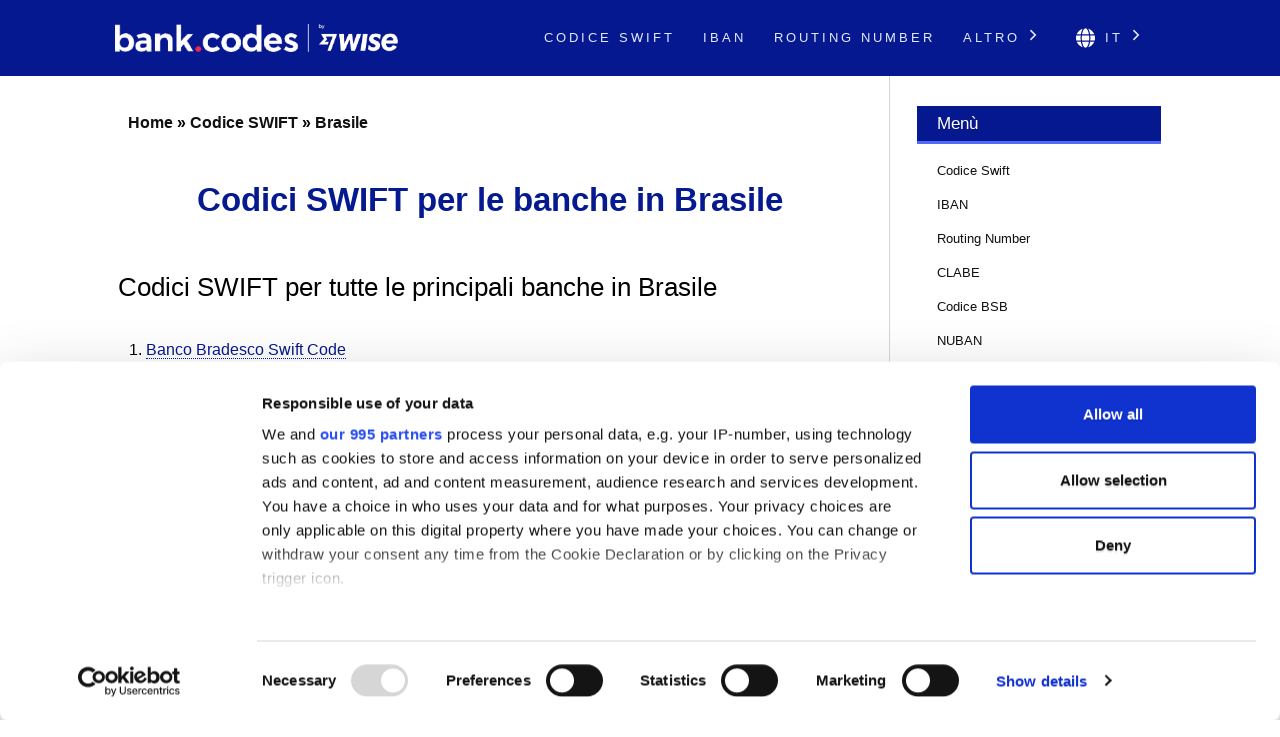

--- FILE ---
content_type: text/html; charset=UTF-8
request_url: https://bank-codes.it/swift-code/brazil/
body_size: 7872
content:
<!DOCTYPE html>
<html dir="ltr" lang="it">

<head>
    <meta http-equiv="Content-Type" content="text/html; charset=utf-8">
    <meta name="referrer" content="no-referrer-when-downgrade" />
    <meta name="viewport" content="width=device-width, initial-scale=1" />
    <meta name="description" content="Trova informazioni su codice SWIFT per Brasile" />

    <link rel="stylesheet" type="text/css" href="/template/css/styles.min.css?v=d086951a" />
    <link rel="shortcut icon" href="/favicon.png" />
    <link rel="preconnect" href="https://www.googletagmanager.com" crossorigin>
    <link rel="preconnect" href="https://cdnjs.cloudflare.com" crossorigin>

    <link rel="canonical" href="https://bank-codes.it/swift-code/brazil/" />

    <link rel="alternate" href="https://bank.codes/swift-code/brazil/" hreflang="en" />
    <link rel="alternate" href="https://bank-codes.com.br/swift-code/brazil/" hreflang="pt-BR" />
    <link rel="alternate" href="https://bank-codes.de/swift-code/brazil/" hreflang="de" />
    <link rel="alternate" href="https://bank-codes.es/swift-code/brazil/" hreflang="es" />
    <link rel="alternate" href="https://bank-codes.fr/swift-code/brazil/" hreflang="fr" />
    <link rel="alternate" href="https://bank-codes.hu/swift-code/brazil/" hreflang="hu" />
    <link rel="alternate" href="https://bank-codes.it/swift-code/brazil/" hreflang="it" />
    <link rel="alternate" href="https://bank-codes-japan.com/swift-code/brazil/" hreflang="ja" />
    <link rel="alternate" href="https://bank-codes.pl/swift-code/brazil/" hreflang="pl" />
    <link rel="alternate" href="https://bank-codes.pt/swift-code/brazil/" hreflang="pt-PT" />
    <link rel="alternate" href="https://bank-codes.ro/swift-code/brazil/" hreflang="ro" />
    <link rel="alternate" href="https://bank-codes.ru/swift-code/brazil/" hreflang="ru" />
    <link rel="alternate" href="https://bank-codes-turkiye.com/swift-code/brazil/" hreflang="tr" />
    <link rel="alternate" href="https://bank-codes-hk.com/swift-code/brazil/" hreflang="zh-HK" />

    <title>Codice SWIFT per le banche in Brasile </title>

    <script>
    window.addEventListener("CookiebotOnDialogInit", function() {
        if (Cookiebot.getDomainUrlParam("CookiebotScan") === "true")
            Cookiebot.setOutOfRegion();
    });
</script>

<script>
    window ['gtag_enable_tcf_support'] = true;
</script>

<script id="Cookiebot"
        src="https://consent.cookiebot.com/uc.js"
        data-cbid="19a5944c-0f05-4f4a-8be3-9f8fbb69d407"
        data-framework="TCFv2.2"
        data-blockingmode="auto"
        type="text/javascript"></script>

<script id=GTM-dataLayer data-cookieconsent=ignore>
    window.dataLayer = window.dataLayer || [];
    function gtag() {
        dataLayer.push(arguments);
    }

    gtag("consent", "default", {
        ad_personalization: "denied",
        ad_storage: "denied",
        ad_user_data: "denied",
        analytics_storage: "denied",
        functionality_storage: "granted",
        personalization_storage: "denied",
        security_storage: "granted",
        wait_for_update: 500,
    });
    gtag("set", "ads_data_redaction", true);

    function CookiebotCallback_OnAccept() {
        if (Cookiebot && Cookiebot.consent) {
            gtag('consent', 'update', {
                'ad_personalization': (Cookiebot.consent.marketing ? 'granted' : 'denied'),
                'ad_storage': (Cookiebot.consent.marketing ? 'granted' : 'denied'),
                'ad_user_data': (Cookiebot.consent.marketing ? 'granted' : 'denied'),
                'analytics_storage': (Cookiebot.consent.statistics ? 'granted' : 'denied'),
                'personalization_storage': (Cookiebot.consent.preferences ? 'granted' : 'denied'),
            });

            if (Cookiebot.consent.marketing) {
                gtag("set", "ads_data_redaction", false);
                            }

            // Enable Ezoic only if the user has accepted marketing cookies
            if (Cookiebot.consent.marketing && Cookiebot.consent.preferences && Cookiebot.consent.statistics) {
                if (enableGtmScript) {
                    enableGtmScript();
                }
            }
        }

        enableEzoic();
    }

    function CookiebotCallback_OnDecline() {
        gtag("consent", "default", {
            ad_personalization: "denied",
            ad_storage: "denied",
            ad_user_data: "denied",
            analytics_storage: "denied",
            functionality_storage: "granted",
            personalization_storage: "denied",
            security_storage: "granted",
            wait_for_update: 500,
        });
        gtag("set", "ads_data_redaction", true);

        disableEzoic();
    }

    function enableEzoic() {
        if (typeof ezConsentCategories == 'object' && typeof __ezconsent == 'object') {
            // Set each of the users consent choices
            window.ezConsentCategories.preferences = Cookiebot.consent.preferences;
            window.ezConsentCategories.statistics = Cookiebot.consent.statistics;
            window.ezConsentCategories.marketing = Cookiebot.consent.marketing;

            __ezconsent.setEzoicConsentSettings(window.ezConsentCategories);
        }
    }

    function disableEzoic() {
        if (typeof ezConsentCategories == 'object' && typeof __ezconsent == 'object') {
            // Remove all consent choices
            window.ezConsentCategories.preferences = false;
            window.ezConsentCategories.statistics = false;
            window.ezConsentCategories.marketing = false;

            __ezconsent.setEzoicConsentSettings(window.ezConsentCategories);
        }
    }
</script>    
    <script data-cookieconsent="ignore">
        var dataLayer = window.dataLayer = window.dataLayer || [];
        dataLayer.push({
            'siteLevel1':'SWIFT Code',
            'siteLevel2':'Brazil',
            'siteLevel3':'',
            'siteLevel4':''
        });
    </script>

    <!-- Google Tag Manager -->
<template id="deferred-gtm-loading-script">(function(w,d,s,l,i){w[l]=w[l]||[];w[l].push({'gtm.start':
            new Date().getTime(),event:'gtm.js'});var f=d.getElementsByTagName(s)[0],
        j=d.createElement(s),dl=l!='dataLayer'?'&l='+l:'';j.async=true;j.src=
        'https://www.googletagmanager.com/gtm.js?id='+i+dl;f.parentNode.insertBefore(j,f);
    })(window,document,'script','dataLayer','GTM-59XV8Q7');</template>
<!-- End Google Tag Manager -->
<script>
    function enableGtmScript() {
        var template = document.getElementById('deferred-gtm-loading-script');
        var scriptContent = template.innerHTML;

        // Create a new script element
        var script = document.createElement('script');
        script.textContent = scriptContent;

        // Append the script to the DOM to execute it
        document.body.appendChild(script);
    }
</script>
    
    <script src="https://cdnjs.cloudflare.com/ajax/libs/jquery/3.5.1/jquery.min.js" integrity="sha256-9/aliU8dGd2tb6OSsuzixeV4y/faTqgFtohetphbbj0=" crossorigin="anonymous"></script>


</head>

<body class="template-single full-layout">
<div class="wrapper">
    <div class="header_container">
        <div id="header">
            <div class="nav-container">
    <div class="menu-container">
        <h1 id="site_title" class="has-logo">
            <a href="/">
                <img id="thesis_logo_image" src="/template/img/bank-codes-logo-white.png" loading="eager" alt="Bank.Codes" width="283" height="30" title="Bank.Codes - " />
            </a>
        </h1>
        <div class="menu-trigger menu-icon-lines">
            <span class="line line1"></span>
            <span class="line line2"></span>
            <span class="line line3"></span>
        </div>
        <div class="nav">
            <ul>
                                <li><a href="/swift-code/">Codice Swift</a></li><li><a href="/iban/">IBAN</a></li><li><a href="/us-routing-number/">Routing Number</a></li>                <li class="has-dropdown">
                    <a href="#">Altro <svg class="chevron-right" width="24" height="24" viewBox="0 0 24 24" fill="none" xmlns="http://www.w3.org/2000/svg"><path d="M10.5858 6.34317L12 4.92896L19.0711 12L12 19.0711L10.5858 17.6569L16.2427 12L10.5858 6.34317Z" fill="currentColor" /></svg></a>
                    <ul class="dropdown" aria-label="submenu">
                    <li><a href="/mexico-clabe-checker/">CLABE</a></li><li><a href="/australia-bsb-number/">Codice BSB</a></li><li><a href="/nigeria-nuban-checker/">NUBAN</a></li><li><a href="/ireland-nsc/">NSC</a></li><li><a href="/india-ifsc-code/">IFSC</a></li><li><a href="/new-zealand-ncc/">NCC</a></li>                    </ul>
                </li>

                <li class="language-chooser has-dropdown">
    <a href="#" aria-haspopup="true"><svg class="globe" xmlns="http://www.w3.org/2000/svg" viewBox="0 0 496 512"><path d="M336.5 160C322 70.7 287.8 8 248 8s-74 62.7-88.5 152h177zM152 256c0 22.2 1.2 43.5 3.3 64h185.3c2.1-20.5 3.3-41.8 3.3-64s-1.2-43.5-3.3-64H155.3c-2.1 20.5-3.3 41.8-3.3 64zm324.7-96c-28.6-67.9-86.5-120.4-158-141.6 24.4 33.8 41.2 84.7 50 141.6h108zM177.2 18.4C105.8 39.6 47.8 92.1 19.3 160h108c8.7-56.9 25.5-107.8 49.9-141.6zM487.4 192H372.7c2.1 21 3.3 42.5 3.3 64s-1.2 43-3.3 64h114.6c5.5-20.5 8.6-41.8 8.6-64s-3.1-43.5-8.5-64zM120 256c0-21.5 1.2-43 3.3-64H8.6C3.2 212.5 0 233.8 0 256s3.2 43.5 8.6 64h114.6c-2-21-3.2-42.5-3.2-64zm39.5 96c14.5 89.3 48.7 152 88.5 152s74-62.7 88.5-152h-177zm159.3 141.6c71.4-21.2 129.4-73.7 158-141.6h-108c-8.8 56.9-25.6 107.8-50 141.6zM19.3 352c28.6 67.9 86.5 120.4 158 141.6-24.4-33.8-41.2-84.7-50-141.6h-108z"/></svg> it <svg class="chevron-right" width="24" height="24" viewBox="0 0 24 24" fill="none" xmlns="http://www.w3.org/2000/svg"><path d="M10.5858 6.34317L12 4.92896L19.0711 12L12 19.0711L10.5858 17.6569L16.2427 12L10.5858 6.34317Z" fill="currentColor" /></svg></a>
    <ul class="dropdown" aria-label="submenu">
        <li><a href="https://bank.codes/swift-code/brazil/" hreflang="en" class="">English</a></li>
<li><a href="https://bank-codes.com.br/swift-code/brazil/" hreflang="pt_br" class="">Português do Brasil</a></li>
<li><a href="https://bank-codes.de/swift-code/brazil/" hreflang="de" class="">Deutsch</a></li>
<li><a href="https://bank-codes.es/swift-code/brazil/" hreflang="es" class="">Español</a></li>
<li><a href="https://bank-codes.fr/swift-code/brazil/" hreflang="fr" class="">Français</a></li>
<li><a href="https://bank-codes.hu/swift-code/brazil/" hreflang="hu" class="">Magyar</a></li>
<li><a href="https://bank-codes.it/swift-code/brazil/" hreflang="it" class="current-language">Italiano</a></li>
<li><a href="https://bank-codes-japan.com/swift-code/brazil/" hreflang="ja" class="">日本語</a></li>
<li><a href="https://bank-codes.pl/swift-code/brazil/" hreflang="pl" class="">Polska</a></li>
<li><a href="https://bank-codes.pt/swift-code/brazil/" hreflang="pt_pt" class="">Português</a></li>
<li><a href="https://bank-codes.ro/swift-code/brazil/" hreflang="ro" class="">Română</a></li>
<li><a href="https://bank-codes.ru/swift-code/brazil/" hreflang="ru" class="">Русский язык</a></li>
<li><a href="https://bank-codes-turkiye.com/swift-code/brazil/" hreflang="tr" class="">Türkçe</a></li>
<li><a href="https://bank-codes-hk.com/swift-code/brazil/" hreflang="zh_hk" class="">繁體中文 (香港)</a></li>
    </ul>
</li>            </ul>
        </div>
    </div>
</div>        </div>
    </div>

    <div class="content_container">
        <div class="container">
            <div class="columns">
                <div class="column-wrapper">
                    <div class="content">
                        <article class="post_box grt top" itemscope itemtype="http://schema.org/Article">
                            <div class='breadcrumb'><a href='/'>Home</a> » <a href='/swift-code/'>Codice SWIFT</a> » <a href='/swift-code/brazil/'>Brasile</a></div>
                            <div class="adtop" align="center">

</div>
                            <div class="headline_area">
                                <h1 class="headline" itemprop="headline">Codici SWIFT per le banche in Brasile </h1>
                                <div class="byline small"></div>
                            </div>

                            <div class="post_content" itemprop="articleBody">
    <h2>Codici SWIFT per tutte le principali banche in Brasile</h2>

    <p><ol>
<li><a href='/swift-code/brazil/bank/banco-bradesco/'>Banco Bradesco Swift Code</a></li>
<li><a href='/swift-code/brazil/bank/banco-do-brasil/'>Banco do Brasil Swift Code</a></li>
<li><a href='/swift-code/brazil/bank/banco-inter/'>Banco Inter Swift Code</a></li>
<li><a href='/swift-code/brazil/bank/banco-santander-brasil/'>Banco Santander (Brasil) Swift Code</a></li>
<li><a href='/swift-code/brazil/bank/caixa-economica-federal/'>Caixa Econômica Federal Swift Code</a></li>
<li><a href='/swift-code/brazil/bank/itau-unibanco/'>Itaú Unibanco Swift Code</a></li>
</ol></p>

    <h2>Codici SWIFT per le banche in Brasile </h2>

    <div class='navigation'><span class="prev disabled">&laquo; First</span>
<span class="prev disabled">&lsaquo; Prev</span>

<span class="current">1</span>
<span class="page-link"><a href="/swift-code/brazil/page/2/">2</a></span>
<span class="page-link"><a href="/swift-code/brazil/page/3/">3</a></span>
<span class="page-link"><a href="/swift-code/brazil/page/4/">4</a></span>
<span class="page-link"><a href="/swift-code/brazil/page/5/">5</a></span>
<span class="page-link"><a href="/swift-code/brazil/page/6/">6</a></span>
<span class="page-link"><a href="/swift-code/brazil/page/7/">7</a></span>
<span class="page-link"><a href="/swift-code/brazil/page/8/">8</a></span>

<span class="next"><a href="/swift-code/brazil/page/2/">Next &rsaquo;</a></span>
<span class="next"><a href="/swift-code/brazil/page/8/">Last &raquo;</a></span></div>

    <p>Qui in basso trovi i codici SWIFT per la banche in Brasile. I codici SWIFT qui mostrati si riferiscono solo alle istituzioni che partecipano attivamente alla rete SWIFT. I codici dei partecipanti passivi sono esclusi dalla lista.</p>

<p></p>
<table class='swift-country' width='100%'><thead><tr><th scope='col'>Identificativo</th><th scope='col'>Banca</th><th scope='col'>Città</th><th scope='col'>Filiale</th><th scope='col'>Codice SWIFT</th></tr></thead><tbody>
 <tr><td>1</td><td>ACCESSTAGE TECNOLOGIA LTDA</td><td>SAO PAULO</td><td></td><td><a href='/swift-code/brazil/acstbrs1/'>ACSTBRS1</a></td></tr>
 <tr><td>2</td><td>AGK CORRETORA DE CAMBIO S.A.</td><td>SAO PAULO</td><td></td><td><a href='/swift-code/brazil/agkcbrs1/'>AGKCBRS1</a></td></tr>
 <tr><td>3</td><td>ALFA CCVM S/A</td><td>SAO PAULO</td><td></td><td><a href='/swift-code/brazil/alccbrs1/'>ALCCBRS1</a></td></tr>
 <tr><td>4</td><td>ALPES CORRETORA DE CAMBIO, TITULOS E VALORES MOBILIARIOS LTDA</td><td>SAO PAULO</td><td></td><td><a href='/swift-code/brazil/alpvbrs1/'>ALPVBRS1</a></td></tr>
 <tr><td>5</td><td>AMERICAN EXPRESS BANK (BRASIL) BANCO MULTIPLO S.A.</td><td>SAO PAULO</td><td></td><td><a href='/swift-code/brazil/aeibbrs1/'>AEIBBRS1</a></td></tr>
 <tr><td>6</td><td>ANGLO FERROUS BRAZIL S.A.</td><td>RIO DE JANEIRO</td><td></td><td><a href='/swift-code/brazil/anfebrr1/'>ANFEBRR1</a></td></tr>
 <tr><td>7</td><td>ARC CORRETORA DE CAMBIO, ASSOCIADOS GOUVEIA, CAMPEDELLI S.A.</td><td>SANTOS</td><td></td><td><a href='/swift-code/brazil/accvbrs1/'>ACCVBRS1</a></td></tr>
 <tr><td>8</td><td>ATIVA INVESTIMENTOS S.A. CORRETORA DE TITULOS CAMBIO E VALORES</td><td>RIO DE JANEIRO</td><td></td><td><a href='/swift-code/brazil/atctbrr1/'>ATCTBRR1</a></td></tr>
 <tr><td>9</td><td>ATIVA INVESTIMENTOS S/A CTCV</td><td>RIO DE JANEIRO</td><td></td><td><a href='/swift-code/brazil/actcbrr1/'>ACTCBRR1</a></td></tr>
 <tr><td>10</td><td>ATIVA INVESTIMENTOS SA CORRETORA DE TITULOS CAMBIOE VALORES</td><td>RIO DE JANEIRO</td><td></td><td><a href='/swift-code/brazil/atvabrrj/'>ATVABRRJ</a></td></tr>
 <tr><td>11</td><td>AVENUE SECURITIES DTVM LTDA</td><td>SAO PAULO</td><td></td><td><a href='/swift-code/brazil/avsdbrs2/'>AVSDBRS2</a></td></tr>
 <tr><td>12</td><td>B3 S.A - BRASIL, BOLSA, BALCAO</td><td>SAO PAULO</td><td></td><td><a href='/swift-code/brazil/xbmfbrbr/'>XBMFBRBR</a></td></tr>
 <tr><td>13</td><td>B3 S.A - BRASIL, BOLSA, BALCAO</td><td>SAO PAULO</td><td>DIRETORIA DE LIQUIDACAO E CUSTODIA</td><td><a href='/swift-code/brazil/xbmfbrbrcrd/'>XBMFBRBRCRD</a></td></tr>
 <tr><td>14</td><td>B3 S.A. - BRASIL, BOLSA, BALCAO</td><td>RIO DE JANEIRO</td><td></td><td><a href='/swift-code/brazil/cetibrr1/'>CETIBRR1</a></td></tr>
 <tr><td>15</td><td>B3 S.A. - BRASIL, BOLSA, BALCAO</td><td>SAO PAULO</td><td></td><td><a href='/swift-code/brazil/xbmfbrsp/'>XBMFBRSP</a></td></tr>
 <tr><td>16</td><td>B3 S.A. - BRASIL, BOLSA, BALCAO</td><td>SAO PAULO</td><td>DEPARTAMENTO DE CUSTODIA</td><td><a href='/swift-code/brazil/xbmfbrspdbl/'>XBMFBRSPDBL</a></td></tr>
 <tr><td>17</td><td>B3 S.A. - BRASIL, BOLSA, BALCAO</td><td>SAO PAULO</td><td>DIRETORIA DE LIQUIDACAO E CUSTODIA</td><td><a href='/swift-code/brazil/xbmfbrspcrd/'>XBMFBRSPCRD</a></td></tr>
 <tr><td>18</td><td>BANCO ABC BRASIL S.A.</td><td>SAO PAULO</td><td></td><td><a href='/swift-code/brazil/abcbbrsp/'>ABCBBRSP</a></td></tr>
 <tr><td>19</td><td>BANCO ABN AMRO S.A.</td><td>SAO PAULO</td><td></td><td><a href='/swift-code/brazil/abnabrsp/'>ABNABRSP</a></td></tr>
 <tr><td>20</td><td>BANCO ALFA DE INVESTIMENTO S.A., SAO PAULO</td><td>SAO PAULO</td><td></td><td><a href='/swift-code/brazil/aufabrsp/'>AUFABRSP</a></td></tr>
 <tr><td>21</td><td>BANCO ARBI S.A.</td><td>RIO DE JANEIRO</td><td></td><td><a href='/swift-code/brazil/arbbbrrj/'>ARBBBRRJ</a></td></tr>
 <tr><td>22</td><td>BANCO ARBI S/A</td><td>PORTO ALEGRE</td><td></td><td><a href='/swift-code/brazil/arbbbrs10rs/'>ARBBBRS10RS</a></td></tr>
 <tr><td>23</td><td>BANCO ARBI S/A</td><td>RIO DE JANEIRO</td><td></td><td><a href='/swift-code/brazil/arbbbrs10rj/'>ARBBBRS10RJ</a></td></tr>
 <tr><td>24</td><td>BANCO ARBI S/A</td><td>RIO DE JANEIRO</td><td></td><td><a href='/swift-code/brazil/arbbbrs1/'>ARBBBRS1</a></td></tr>
 <tr><td>25</td><td>BANCO B3 S.A.</td><td>SAO PAULO</td><td></td><td><a href='/swift-code/brazil/bbmfbrspdbl/'>BBMFBRSPDBL</a></td></tr>
 <tr><td>26</td><td>BANCO B3 S.A.</td><td>SAO PAULO</td><td></td><td><a href='/swift-code/brazil/bbmfbrsp/'>BBMFBRSP</a></td></tr>
 <tr><td>27</td><td>BANCO BMG S/A</td><td>SAO PAULO</td><td></td><td><a href='/swift-code/brazil/bmbcbrsp/'>BMBCBRSP</a></td></tr>
 <tr><td>28</td><td>BANCO BNP PARIBAS BRASIL S/A</td><td>BRASILIA</td><td>BANCO BNP PARIBAS BRASIL S/A</td><td><a href='/swift-code/brazil/bnpabrspb2s/'>BNPABRSPB2S</a></td></tr>
 <tr><td>29</td><td>BANCO BNP PARIBAS BRASIL S/A</td><td>SAO PAULO</td><td>SAO PAOLO BRANCH</td><td><a href='/swift-code/brazil/bnpabrsp/'>BNPABRSP</a></td></tr>
 <tr><td>30</td><td>BANCO BNP PARIBAS BRASIL S/A</td><td>SAO PAULO</td><td>WEALTH MANAGMENT</td><td><a href='/swift-code/brazil/bnpabrspcwm/'>BNPABRSPCWM</a></td></tr>
 <tr><td>31</td><td>BANCO BOCOM BBM S.A.</td><td>RIO DE JANEIRO</td><td></td><td><a href='/swift-code/brazil/bbinbrrj/'>BBINBRRJ</a></td></tr>
 <tr><td>32</td><td>BANCO BOCOM BBM S.A.</td><td>SAO PAULO</td><td></td><td><a href='/swift-code/brazil/bbinbrr10sp/'>BBINBRR10SP</a></td></tr>
 <tr><td>33</td><td>BANCO BRADESCO S.A.</td><td>NOVO HAMBURGO</td><td></td><td><a href='/swift-code/brazil/bbdebrspnho/'>BBDEBRSPNHO</a></td></tr>
 <tr><td>34</td><td>BANCO BRADESCO S.A.</td><td>OSASCO</td><td></td><td><a href='/swift-code/brazil/bbdebrsp/'>BBDEBRSP</a></td></tr>
 <tr><td>35</td><td>BANCO BRADESCO S.A.</td><td>OSASCO</td><td>DAC ENQUADRAMENTO</td><td><a href='/swift-code/brazil/bbdebrspenq/'>BBDEBRSPENQ</a></td></tr>
 <tr><td>36</td><td>BANCO BRADESCO S.A.</td><td>OSASCO</td><td>DEPARTAMENTO DE ACOES E CUSTODIA</td><td><a href='/swift-code/brazil/bbdebrspdac/'>BBDEBRSPDAC</a></td></tr>
 <tr><td>37</td><td>BANCO BRADESCO S.A.</td><td>OSASCO</td><td>PROCYON</td><td><a href='/swift-code/brazil/bbdebrsppcy/'>BBDEBRSPPCY</a></td></tr>
 <tr><td>38</td><td>BANCO BRADESCO S.A.</td><td>OSASCO</td><td>TES-TREASURY</td><td><a href='/swift-code/brazil/bbdebrsptes/'>BBDEBRSPTES</a></td></tr>
 <tr><td>39</td><td>BANCO BRADESCO S.A.</td><td>OSASCO</td><td>UNIDADE CAMBIO BELEM</td><td><a href='/swift-code/brazil/bbdebrspblm/'>BBDEBRSPBLM</a></td></tr>
 <tr><td>40</td><td>BANCO BRADESCO S.A.</td><td>OSASCO</td><td>UNIDADE CAMBIO BELO HORIZONTE</td><td><a href='/swift-code/brazil/bbdebrspbhe/'>BBDEBRSPBHE</a></td></tr>
 <tr><td>41</td><td>BANCO BRADESCO S.A.</td><td>OSASCO</td><td>UNIDADE CAMBIO BLUMENAU</td><td><a href='/swift-code/brazil/bbdebrspbnu/'>BBDEBRSPBNU</a></td></tr>
 <tr><td>42</td><td>BANCO BRADESCO S.A.</td><td>OSASCO</td><td>UNIDADE CAMBIO BRASILIA</td><td><a href='/swift-code/brazil/bbdebrspbsa/'>BBDEBRSPBSA</a></td></tr>
 <tr><td>43</td><td>BANCO BRADESCO S.A.</td><td>OSASCO</td><td>UNIDADE CAMBIO CAMPINAS</td><td><a href='/swift-code/brazil/bbdebrspcas/'>BBDEBRSPCAS</a></td></tr>
 <tr><td>44</td><td>BANCO BRADESCO S.A.</td><td>OSASCO</td><td>UNIDADE CAMBIO CURITIBA</td><td><a href='/swift-code/brazil/bbdebrspcta/'>BBDEBRSPCTA</a></td></tr>
 <tr><td>45</td><td>BANCO BRADESCO S.A.</td><td>OSASCO</td><td>UNIDADE CAMBIO FORTALEZA</td><td><a href='/swift-code/brazil/bbdebrspfla/'>BBDEBRSPFLA</a></td></tr>
 <tr><td>46</td><td>BANCO BRADESCO S.A.</td><td>OSASCO</td><td>UNIDADE CAMBIO FRANCA</td><td><a href='/swift-code/brazil/bbdebrspfac/'>BBDEBRSPFAC</a></td></tr>
 <tr><td>47</td><td>BANCO BRADESCO S.A.</td><td>OSASCO</td><td>UNIDADE CAMBIO JOINVILLE</td><td><a href='/swift-code/brazil/bbdebrspjve/'>BBDEBRSPJVE</a></td></tr>
 <tr><td>48</td><td>BANCO BRADESCO S.A.</td><td>OSASCO</td><td>UNIDADE CAMBIO MANAUS</td><td><a href='/swift-code/brazil/bbdebrspmns/'>BBDEBRSPMNS</a></td></tr>
 <tr><td>49</td><td>BANCO BRADESCO S.A.</td><td>OSASCO</td><td>UNIDADE CAMBIO PORTO ALEGRE</td><td><a href='/swift-code/brazil/bbdebrsppae/'>BBDEBRSPPAE</a></td></tr>
 <tr><td>50</td><td>BANCO BRADESCO S.A.</td><td>OSASCO</td><td>UNIDADE CAMBIO RECIFE</td><td><a href='/swift-code/brazil/bbdebrsprce/'>BBDEBRSPRCE</a></td></tr>
 </tbody></table>
    <p><center><em>Database aggiornato il: 26-JAN-2024</em></center></p>

    <div class='navigation'><span class="prev disabled">&laquo; First</span>
<span class="prev disabled">&lsaquo; Prev</span>

<span class="current">1</span>
<span class="page-link"><a href="/swift-code/brazil/page/2/">2</a></span>
<span class="page-link"><a href="/swift-code/brazil/page/3/">3</a></span>
<span class="page-link"><a href="/swift-code/brazil/page/4/">4</a></span>
<span class="page-link"><a href="/swift-code/brazil/page/5/">5</a></span>
<span class="page-link"><a href="/swift-code/brazil/page/6/">6</a></span>
<span class="page-link"><a href="/swift-code/brazil/page/7/">7</a></span>
<span class="page-link"><a href="/swift-code/brazil/page/8/">8</a></span>

<span class="next"><a href="/swift-code/brazil/page/2/">Next &rsaquo;</a></span>
<span class="next"><a href="/swift-code/brazil/page/8/">Last &raquo;</a></span></div>

    <div class="genval-flex">
        <div class="genval">
            <h1>Trova Codice SWIFT</h1>
            <a class="button" href="/swift-code-search/" title="Trova Codice SWIFT">Cerca</a>
        </div>
        <div class="genval">
            <h1>Convalida Codice SWIFT</h1>
            <a class="button" href="/swift-code-checker/" title="Convalida Codice SWIFT">Verifica</a>
        </div>
    </div>

<div id='wise' class='wise'>
<h1>Il lato negativo dei trasferimenti internazionali con la tua banca</h1>
Quando invii o ricevi un bonifico internazionale con la tua banca, potresti perdere denaro a causa di un tasso di cambio svantaggioso e pagare conseguenti commissioni nascoste. Questo perché le banche usano ancora un vecchio sistema per convertire denaro. Ti consigliamo di utilizzare <a href='https://wise.com/it/send-money?utm_source=bank-codes-it&utm_medium=affiliate&utm_content=swift_code%2Fbrazil&utm_campaign=swift_codes' target='_blank' rel='nofollow noopener' id='tw_downside_text'>Wise</a>, che solitamente è molto più economico. Con la loro tecnologia intelligente:

        <ul><li>Ottieni sempre un ottimo tasso di cambio ed una commissione bassa e trasparente.</li>
        <li>Sposti il tuo denaro alla stessa velocità delle banche e spesso ancora più rapidamente - alcune valute impiegano solo alcuni minuti.</li>
        <li>I tuoi soldi sono protetti con la stessa sicurezza di una banca.</li>
        <li> Ti unisci ad oltre 2 milioni di clienti che trasferiscono denaro in 47 valute attraverso 70 paesi.</li></ul><div class='wise-cta'>
    	<a class='wise-cta-btn' href="https://wise.com/borderless/?utm_source=bank-codes-it&utm_medium=affiliate&utm_content=swift_code%2Fbrazil&utm_campaign=swift_codes" id="tw_downside_receive" target="_blank" rel="nofollow noopener">Ricevi Denaro</a>
    	<a class='wise-cta-btn' href="https://wise.com/it/send-money?utm_source=bank-codes-it&utm_medium=affiliate&utm_content=swift_code%2Fbrazil&utm_campaign=swift_codes" id="tw_downside_send" target="_blank" rel="nofollow noopener">Invia Denaro</a>
	<a class='wise-cta-btn' href="https://wise.com/business/?utm_source=bank-codes-it&utm_medium=affiliate&utm_content=swift_code%2Fbrazil&utm_campaign=swift_codes" id="tw_downside_business" target="_blank" rel="nofollow noopener">Wise per Business</a>
</div>
</div>
    <h1>A proposito dei codici SWIFT</h1><br>

    <p><span class="drop_cap">I</span> codici SWIFT/BIC identificano specifiche banche e filiali nei trasferimenti internazionali, per assicurarsi che il tuo denaro arrivi al conto giusto. Questi codici sono utilizzati dalle banche per processare i trasferimenti internazionali e scambiare messaggi.</p>

    <p>Tutti i codici SWIFT si compongono di 8 o 11 caratteri. Un codice di 11 cifre corrisponde a una specifica filiale, un codice di 8 cifre (oppure che termina in 'XXX') fa riferimento invece all'ufficio centrale della banca. La registrazione di un codice SWIFT viene gestita dalla Society for Worldwide Interbank Financial Telecommunication (SWIFT). Il termine SWIFT viene associato spesso con BIC (Bank Identifier Code).</p>

    <p>Il servizio è offerto solamente per scopi informativi. Nonostante il nostro impegno sia quello di fornire dati corretti, i clienti devono essere consapevoli che questo sito non si assume alcuna responsabilità in merito alla sua accuratezza. Solo la tua banca può confermare i dati del conto bancario corretti. Se stai effettuando un importante trasferimento, e hai poco tempo a disposizione, ti consigliamo di contattare prima la tua banca.</p>

</div>
                        </article>
                    </div>

                    <div class="sidebar primary">
                                                <div class="widget widget_meta">
                            <p class="widget_title">Menù</p>
                            <div class="textwidget">
                            <ul>
                                                                                                <li><a href="/swift-code/">Codice Swift</a></li>
                                                                                                <li><a href="/iban/">IBAN</a></li>
                                                                                                <li><a href="/us-routing-number/">Routing Number</a></li>
                                                                                                <li><a href="/mexico-clabe-checker/">CLABE</a></li>
                                                                                                <li><a href="/australia-bsb-number/">Codice BSB</a></li>
                                                                                                <li><a href="/nigeria-nuban-checker/">NUBAN</a></li>
                                                                                                <li><a href="/ireland-nsc/">NSC</a></li>
                                                                                                <li><a href="/india-ifsc-code/">IFSC</a></li>
                                                                                                <li><a href="/new-zealand-ncc/">NCC</a></li>
                                                                                                <li><a href="/contact/">Contattaci</a></li>
                            </ul>
                            </div>
                        </div>

                </div>
            </div>
        </div>
    </div><div class="footer_container">
    <div class="container">
        <div class="footer">
            <div class="copyright_container">
                <div class="copyright_text">
                    <a href="/local-sites/">Siti locali</a> |
                    <a href="/about/">About Us</a> |
                    <a href="/privacy-policy/" rel="nofollow, noindex">Informativa sulla privacy</a> |
                    <a href="/cookie-policy/" rel="nofollow, noindex">Uso dei cookie</a> |
                    <a href="/risk-warning/" rel="nofollow, noindex">Avviso di rischio</a> |
                    <a href="/contact/">Contattaci</a> |
                    <a href="/swift-code-search/">SWIFT Search</a> |
                    <a href="/swift-code-checker/">Verifica BIC</a> |
                    <a href="/iban/validate/">IBAN Scomposizione</a> |
                    <a href="/australia-bsb-number-checker/">IBAN Australia</a> |
                    <a href="/iban/generate/">Genera Codice IBAN</a>
                </div>
                <div class="copyright_text">
                    <p>•</p>
                    <p>Bank.codes è di proprietà di Wise Payments Ltd. ("We", "US"), una società incorporata ai sensi delle leggi dell'Inghilterra e del Galles con il numero della società 07209813.</p>
                </div>
            </div>
        </div>
    </div>
</div>



<script type="text/javascript">(function(d,g){d[g]||(d[g]=function(g){return this.querySelectorAll("."+g)},Element.prototype[g]=d[g])})(document,"getElementsByClassName");(function(){var classes = document.getElementsByClassName('menu-trigger');for (i = 0; i < classes.length; i++) {classes[i].onclick = function() {var menu = this.nextElementSibling;if (/show_menu/.test(menu.className))menu.className = menu.className.replace('show_menu', '').trim();else menu.className += ' show_menu';if (/menu_control_triggered/.test(this.className))this.className = this.className.replace('menu_control_triggered', '').trim();else this.className += ' menu_control_triggered';};}
        var dropdowns = document.getElementsByClassName('has-dropdown');
        for (var i = 0; i < dropdowns.length; i++) {
            dropdowns[i].onclick = function(event) {
                if (event && event.target && event.target.href && event.target.href.endsWith('#')) {
                    event.preventDefault();
                }

                // Disable menu on click on large displays
                if (window.innerWidth >= 1100) {
                    return;
                }

                if (/dropdown-visible/.test(this.className)) {
                    this.className = this.className.replace('dropdown-visible', '').trim();
                } else {
                    this.className += ' dropdown-visible';
                }};}})();</script>
<noscript><style type="text/css" scoped>.nav { display: block; }</style></noscript>
<script defer src="https://static.cloudflareinsights.com/beacon.min.js/vcd15cbe7772f49c399c6a5babf22c1241717689176015" integrity="sha512-ZpsOmlRQV6y907TI0dKBHq9Md29nnaEIPlkf84rnaERnq6zvWvPUqr2ft8M1aS28oN72PdrCzSjY4U6VaAw1EQ==" data-cf-beacon='{"version":"2024.11.0","token":"bee2975c93694e61a35ba4e2e599afba","r":1,"server_timing":{"name":{"cfCacheStatus":true,"cfEdge":true,"cfExtPri":true,"cfL4":true,"cfOrigin":true,"cfSpeedBrain":true},"location_startswith":null}}' crossorigin="anonymous"></script>
</body>
</html>

--- FILE ---
content_type: application/x-javascript
request_url: https://consentcdn.cookiebot.com/consentconfig/19a5944c-0f05-4f4a-8be3-9f8fbb69d407/bank-codes.it/configuration.js
body_size: 215
content:
CookieConsent.configuration.tags.push({id:184666632,type:"script",tagID:"",innerHash:"",outerHash:"",tagHash:"9674193238920",url:"https://consent.cookiebot.com/uc.js",resolvedUrl:"https://consent.cookiebot.com/uc.js",cat:[1]});CookieConsent.configuration.tags.push({id:184666633,type:"script",tagID:"",innerHash:"",outerHash:"",tagHash:"10330315115395",url:"",resolvedUrl:"",cat:[3,4]});